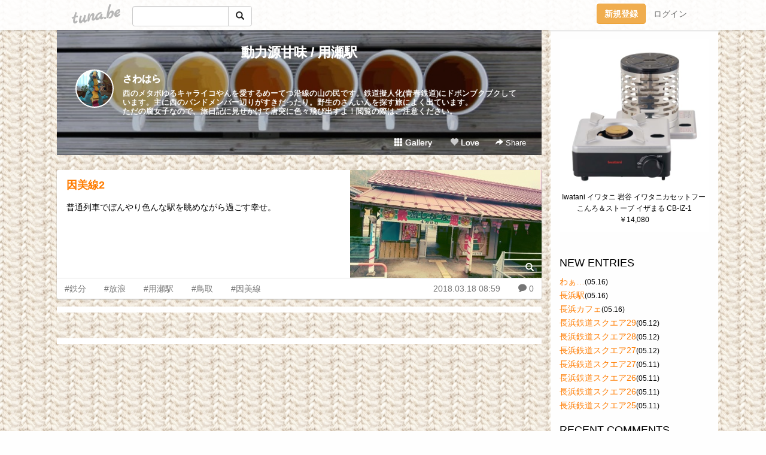

--- FILE ---
content_type: text/html;charset=Shift-JIS
request_url: https://ucahunter.tuna.be/?tag=%97p%90%A3%89w
body_size: 10739
content:
<!DOCTYPE html>
<html lang="ja">
<head>
<meta charset="Shift_JIS">
<meta http-equiv="Content-Type" content="text/html; charset=shift_jis">

<!-- #BeginLibraryItem "/Library/ga.lbi" -->
<!-- Google Tag Manager -->
<script>(function(w,d,s,l,i){w[l]=w[l]||[];w[l].push({'gtm.start':
new Date().getTime(),event:'gtm.js'});var f=d.getElementsByTagName(s)[0],
j=d.createElement(s),dl=l!='dataLayer'?'&l='+l:'';j.async=true;j.src=
'https://www.googletagmanager.com/gtm.js?id='+i+dl;f.parentNode.insertBefore(j,f);
})(window,document,'script','dataLayer','GTM-5QMBVM4');</script>
<!-- End Google Tag Manager -->
<!-- #EndLibraryItem -->

<title>動力源甘味 / 用瀬駅</title>
<meta name="description" content="西のメタボゆるキャライコやんを愛するめーてつ沿線の山の民です。鉄道擬人化(青春鉄道)にドボンブクブクしています。主に西のバンドメンバー辺りがすきだったり。野生のさんいんを探す旅によく出ています。ただの腐女子なので、旅日記に見せかけて唐突に色々飛び出すよ！閲覧の際はご注意ください。">
	<meta property="og:title" content="動力源甘味 / 用瀬駅">
	<meta property="og:site_name" content="つなビィ">
	
	<!-- TwitterCards -->
	<meta name="twitter:card" content="summary">
	<meta name="twitter:title" content="動力源甘味 / 用瀬駅">
	<meta name="twitter:description" content="西のメタボゆるキャライコやんを愛するめーてつ沿線の山の民です。鉄道擬人化(青春鉄道)にドボンブクブクしています。主に西のバンドメンバー辺りがすきだったり。野生のさんいんを探す旅によく出ています。ただの腐女子なので、旅日記に見せかけて唐突に色々飛び出すよ！閲覧の際はご注意ください。">
	<meta name="twitter:image" content="https://tuna.be/p/58/170858/profile.jpg?30900">
	<!-- /TwitterCards -->
<meta name="thumbnail" content="https://tuna.be/p/58/170858/profile.jpg?30900">
<meta property="og:image" content="https://tuna.be/p/58/170858/profile.jpg?30900">
<meta property="og:description" content="西のメタボゆるキャライコやんを愛するめーてつ沿線の山の民です。鉄道擬人化(青春鉄道)にドボンブクブクしています。主に西のバンドメンバー辺りがすきだったり。野生のさんいんを探す旅によく出ています。ただの腐女子なので、旅日記に見せかけて唐突に色々飛び出すよ！閲覧の際はご注意ください。">
<meta property="fb:app_id" content="233212076792375">
<link rel="alternate" type="application/rss+xml" title="RSS" href="https://ucahunter.tuna.be/rss/ucahunter.xml">

<!-- vender -->
<script type="text/javascript" src="js/jquery/jquery.2.2.4.min.js"></script>
<link rel="stylesheet" href="css/bootstrap/css/bootstrap.min.css">
<!-- / vender -->

<style type="text/css">
body {
		background-color: #fefefe;
			background-image: url(/p/58/170858/tpl-bg-39211.jpg?3122);
			background-size: auto auto;
			background-repeat: repeat;
		}
body {
 color: #000000;
}
#profile {
		background-image:url(/p/58/170858/profile-bg.jpg?53460);
	}
#side {
 background-color: #fefefe;
}
a, a:visited, a:active {
 color: #ff7c00;
}
a:hover {
 color: #ff7c00;
}
</style>

<!--<link href="//tuna.be/css/kickstart-icons.css" rel="stylesheet" type="text/css"> -->
<link href="tp/12.20160126.css?251104" rel="stylesheet" type="text/css">
<link href="css/icomoon/icomoon.css" rel="stylesheet" type="text/css">
<link href="css/tabShare.20150617.css" rel="stylesheet" type="text/css">
<style type="text/css">
#globalHeader2 {
	background-color: rgba(255, 255, 255, 0.9);
}
#globalHeader2 a.logo {
	color: #B6B6B6;
}
#globalHeader2 .btn-link {
	color: #727272;
}
</style>

<script src="//pagead2.googlesyndication.com/pagead/js/adsbygoogle.js"></script>
<script>
     (adsbygoogle = window.adsbygoogle || []).push({
          google_ad_client: "ca-pub-0815320066437312",
          enable_page_level_ads: true
     });
</script>

</head>
<body><!-- #BeginLibraryItem "/Library/globalHeader2.lbi" -->
<div id="globalHeader2">
	<div class="row">
		<div class="col-md-1"></div>
		<div class="col-md-10"> <a href="https://tuna.be/" class="logo mlr10 pull-left">tuna.be</a>
			<div id="appBadges" class="mlr10 pull-left hidden-xs" style="width:200px; margin-top:10px;">
							  <form action="/api/google_cse.php" method="get" id="cse-search-box" target="_blank">
				<div>
				  <div class="input-group">
					  <input type="text" name="q" class="form-control" placeholder="">
					  <span class="input-group-btn">
					  <button type="submit" name="sa" class="btn btn-default"><span class="glyphicon glyphicon-search"></span></button>
					  </span>
				  </div>
				</div>
			  </form>
			</div>
						<div class="pull-right loginBox hide"> <a href="javascript:void(0)" class="btn btn-pill photo small" data-login="1" data-me="myblogurl"><img data-me="profilePicture"></a><a href="javascript:void(0)" class="btn btn-link ellipsis" data-login="1" data-me="myblogurl"><span data-me="name"></span></a>
				<div class="mlr10" data-login="0"><a href="https://tuna.be/pc/reguser/" class="btn btn-warning"><strong class="tl">新規登録</strong></a><a href="https://tuna.be/pc/login.php" class="btn btn-link tl">ログイン</a></div>
				<div class="btn-group mlr10" data-login="1"> <a href="https://tuna.be/pc/admin.php?m=nd" class="btn btn-default btnFormPopup"><span class="glyphicon glyphicon-pencil"></span></a> <a href="https://tuna.be/loves/" class="btn btn-default"><span class="glyphicon glyphicon-heart btnLove"></span></a>
					<div class="btn-group"> <a href="javascript:;" class="btn btn-default dropdown-toggle" data-toggle="dropdown"><span class="glyphicon glyphicon-menu-hamburger"></span> <span class="caret"></span></a>
						<ul class="dropdown-menu pull-right">
							<li class="child"><a href="javascript:void(0)" data-me="myblogurl"><span class="glyphicon glyphicon-home"></span> <span class="tl">マイブログへ</span></a></li>
							<li class="child"><a href="https://tuna.be/pc/admin.php"><span class="glyphicon glyphicon-list"></span> <span class="tl">マイページ</span></a></li>
							<li class="child"><a href="https://tuna.be/pc/admin.php?m=md"><span class="glyphicon glyphicon-list-alt"></span> <span class="tl">記事の一覧</span></a></li>
							<li class="child"><a href="https://tuna.be/pc/admin.php?m=ee"><span class="glyphicon glyphicon-wrench"></span> <span class="tl">ブログ設定</span></a></li>
							<li class="child"><a href="https://tuna.be/pc/admin.php?m=account"><span class="glyphicon glyphicon-user"></span> <span class="tl">アカウント</span></a></li>
							<li><a href="https://tuna.be/pc/admin.php?m=logout" data-name="linkLogout"><span class="glyphicon glyphicon-off"></span> <span class="tl">ログアウト</span></a></li>
						</ul>
					</div>
				</div>
			</div>
		</div>
		<div class="col-md-1"></div>
	</div>
</div>
<!-- #EndLibraryItem --><div class="contentsWrapper">
	<div class="row">
		<div class="col-xs-9" id="contents">
			<header>
			<div id="profile">
				<div id="profileInner" class="break clearfix">
										<h1><a href="https://ucahunter.tuna.be/">動力源甘味 / 用瀬駅</a></h1>
										<div class="mlr15">
												<div class="pull-left mr15">
							<a href="https://ucahunter.tuna.be/" class="btn btn-pill photo large" style="background-image: url(/p/58/170858/profile.jpg?30900);"></a>
						</div>
												<div class="userName"><a href="https://ucahunter.tuna.be/">さわはら</a></div>
												<div class="comment" data-box="profileComment">
							<div class="ellipsis">西のメタボゆるキャライコやんを愛するめーてつ沿線の山の民です。鉄道擬人化(青春鉄道)にドボンブクブクしています。主に西のバンドメンバー辺りがすきだったり。野生のさんいんを探す旅によく出ています。ただの腐女子なので、旅日記に見せかけて唐突に色々飛び出すよ！閲覧の際はご注意ください。</div>
							<div class="text-right"><a href="#" data-btn="viewProfile">[Show all]</a></div>
							<div style="display:none;">西のメタボゆるキャライコやんを愛するめーてつ沿線の山の民です。鉄道擬人化(青春鉄道)にドボンブクブクしています。主に西のバンドメンバー辺りがすきだったり。野生のさんいんを探す旅によく出ています。<br />
ただの腐女子なので、旅日記に見せかけて唐突に色々飛び出すよ！閲覧の際はご注意ください。</div>
						</div>
											</div>
					<div class="headerMenu clearfix">
						<a href="gallery/" class="btn btn-link"><span class="glyphicon glyphicon-th"></span> Gallery</a>
						<a href="javascript:void(0)" class="btn btn-link btnLove off"><span class="glyphicon glyphicon-heart off"></span> Love</a>
						<div class="btn-group dropdown mlr10">
							<a href="javascript:;" data-toggle="dropdown" style="color:#fff;"><span class="glyphicon glyphicon-share-alt"></span> Share</a>
							<ul class="dropdown-menu pull-right icomoon">
								<li><a href="javascript:void(0)" id="shareTwitter" target="_blank"><span class="icon icon-twitter" style="color:#1da1f2;"></span> share on Twitter</a></li>
								<li><a href="javascript:void(0)" id="shareFacebook" target="_blank"><span class="icon icon-facebook" style="color:#3a5a9a;"></span> share on Facebook</a></li>
								<li><a href="javascript:void(0)" id="shareMail"><span class="glyphicon glyphicon-envelope"></span> share by E-mail</a></li>
															</ul>
						</div>
					</div>
				</div>
			</div>
			</header>
            			<div id="contentsInner">
								<div class="ads landscape"><style>
#amazonranklet {
	display: flex;
	font-size: 12px;
	justify-content: center;
	align-items: center;
	background-color: white;
	padding-top: 10px;
}
#amazonranklet .amazonranklet-item {
	width: 32%;
	display: flex;
	flex-direction: column;
	justify-content: center;
}
#amazonranklet img {
	max-width: 90px;
	max-height: 80px;
}
a[href="https://i-section.net/ranklet/"] {
	display: none;
}
</style>
<script src="https://i-section.net/ranklet/outjs.php?BrowseNode=57239051&charset=UTF-8&listnum=6&title=false&image=true&imagesize=small&creator=false&price=true&AssociateTag="></script>
</div>
												<div style="display: none;" data-template="blogEntry">
					<article class="blog">
						<div class="clearfix">
							<div class="photo pull-right text-right" data-tpl-def="thumb">
								<a data-tpl-href="link" data-tpl-def="photo"><img data-tpl-src="photo" data-tpl-alt="title"></a>
								<p class="btnLoupe" data-tpl-def="photo_org"><a data-tpl-href="photo_org" data-fancybox class="btn btn-link"><span class="glyphicon glyphicon-search"></span></a></p>
								<video width="320" controls data-tpl-def="movie"><source data-tpl-src="movie"></video>
							</div>
							<h4 class="title" data-tpl-def="title"><a data-tpl-href="link" data-tpl="title"></a></h4>
							<div class="blog-message" data-tpl="message"></div>
						</div>
						<div class="blog-footer clearfix">
							<span class="pull-left" data-tpl="tagLinks"></span>
							<div class="pull-right">
								<a class="btn btn-link" data-tpl-href="link" data-tpl="created_en"></a>
								<span data-tpl-custom="is_comment">
									<a class="btn btn-link" data-tpl-href="link"><span class="icon icon-bubble"></span> <span data-tpl-int="comment_count"></span></a></span></div>
						</div>
					</article>
				</div>
				<div style="display: none;" data-template="pagenation">
					<div class="text-center mt20">
						<a data-tpl-def="prev_page_url" data-tpl-href="prev_page_url" class="btn btn-default mlr10">&laquo; 前のページ</a>
						<a data-tpl-def="next_page_url" data-tpl-href="next_page_url" class="btn btn-default mlr10">次のページ &raquo;</a>
					</div>
				</div>
																								<div class="ads landscape"><style>
#amazonranklet {
	display: flex;
	font-size: 12px;
	justify-content: center;
	align-items: center;
	background-color: white;
	padding-top: 10px;
}
#amazonranklet .amazonranklet-item {
	width: 32%;
	display: flex;
	flex-direction: column;
	justify-content: center;
}
#amazonranklet img {
	max-width: 90px;
	max-height: 80px;
}
a[href="https://i-section.net/ranklet/"] {
	display: none;
}
</style>
<script src="https://i-section.net/ranklet/outjs.php?BrowseNode=57239051&charset=UTF-8&listnum=6&title=false&image=true&imagesize=small&creator=false&price=true&AssociateTag="></script>
</div>
			</div>
		</div>
		<div class="col-xs-3" id="side">
			<div class="mt15"><style>
#side #amazonranklet .amazonranklet-item {
	width: auto;
	display: flex;
	flex-direction: column;
	font-size: 12px;
	justify-content: center;
}
#side #amazonranklet img {
	max-width: 100%;
	max-height: initial;
}
a[href="https://i-section.net/ranklet/"] {
	display: none;
}
</style>
<script src="https://i-section.net/ranklet/outjs.php?BrowseNode=13938481&charset=UTF-8&listnum=1&title=true&image=true&imagesize=medium&creator=false&price=true&AssociateTag="></script></div>
			<section class="mt20">
				<h2 class="h4">NEW ENTRIES</h2>
								<a href="https://ucahunter.tuna.be/22020522.html">わぁ…</a><small>(05.16)</small><br>
								<a href="https://ucahunter.tuna.be/22020519.html">長浜駅</a><small>(05.16)</small><br>
								<a href="https://ucahunter.tuna.be/22020510.html">長浜カフェ</a><small>(05.16)</small><br>
								<a href="https://ucahunter.tuna.be/22018086.html">長浜鉄道スクエア29</a><small>(05.12)</small><br>
								<a href="https://ucahunter.tuna.be/22018072.html">長浜鉄道スクエア28</a><small>(05.12)</small><br>
								<a href="https://ucahunter.tuna.be/22018071.html">長浜鉄道スクエア27</a><small>(05.12)</small><br>
								<a href="https://ucahunter.tuna.be/22017683.html">長浜鉄道スクエア27</a><small>(05.11)</small><br>
								<a href="https://ucahunter.tuna.be/22017680.html">長浜鉄道スクエア26</a><small>(05.11)</small><br>
								<a href="https://ucahunter.tuna.be/22017678.html">長浜鉄道スクエア26</a><small>(05.11)</small><br>
								<a href="https://ucahunter.tuna.be/22017677.html">長浜鉄道スクエア25</a><small>(05.11)</small><br>
							</section>
						<section class="mt20">
				<h2 class="h4">RECENT COMMENTS</h2>
				<div style="display: none;" data-template="recentComments">
					<div>
						<a data-tpl="title" data-tpl-href="page_url"></a>
						<div class="mlr5 small" data-tpl="comments"></div>
					</div>
				</div>
			</section>
									<section class="mt20">
				<h2 class="h4">TAGS</h2>
				<a href="./?tag=" class="tag"><span class=""></span></a> <a href="./?tag=ArtistVillage" class="tag"><span class="">ArtistVillage</span></a> <a href="./?tag=SABAR" class="tag"><span class="">SABAR</span></a> <a href="./?tag=SL" class="tag"><span class="">SL</span></a> <a href="./?tag=Suica%83y%83%93%83M%83%93" class="tag"><span class="">Suicaペンギン</span></a> <a href="./?tag=manaca" class="tag"><span class="">manaca</span></a> <a href="./?tag=mowsow" class="tag"><span class="">mowsow</span></a> <a href="./?tag=suica%83y%83%93%83M%83%93" class="tag"><span class="">suicaペンギン</span></a> <a href="./?tag=toica" class="tag"><span class="">toica</span></a> <a href="./?tag=toica%82%CC%82%D0%82%E6%82%B1" class="tag"><span class="">toicaのひよこ</span></a> <a href="./?tag=%82%A0%82%A8%82%C4%82%C2" class="tag"><span class="">あおてつ</span></a> <a href="./?tag=%82%A2%82%AB%82%E0%82%CC" class="tag"><span class="">いきもの</span></a> <a href="./?tag=%82%A2%82%CA" class="tag"><span class="">いぬ</span></a> <a href="./?tag=%82%A4%82%B3%82%AC" class="tag"><span class="">うさぎ</span></a> <a href="./?tag=%82%A4%82%C8%82%AA%82%C1%82%CF" class="tag"><span class="">うながっぱ</span></a> <a href="./?tag=%82%A4%82%DD" class="tag"><span class="">うみ</span></a> <a href="./?tag=%82%A8%82%C4%82%C9%82%B7" class="tag"><span class="">おてにす</span></a> <a href="./?tag=%82%A8%82%E2%82%AB" class="tag"><span class="">おやき</span></a> <a href="./?tag=%82%A8%8EG%8E%CF" class="tag"><span class="">お雑煮</span></a> <a href="./?tag=%82%A8%95%D9%93%96" class="tag"><span class="">お弁当</span></a> <a href="./?tag=%82%A9%82%AB%95X" class="tag"><span class="">かき氷</span></a> <a href="./?tag=%82%A9%82%C9%83J%83j" class="tag"><span class="">かにカニ</span></a> <a href="./?tag=%82%AD%82%DC%82%C8%82%AD" class="tag"><span class="">くまなく</span></a> <a href="./?tag=%82%B2%93%96%92n%83%7D%83%93%83z%81%5B%83%8B" class="tag"><span class="">ご当地マンホール</span></a> <a href="./?tag=%82%B5%82%A9%82%DC%82%EB" class="tag"><span class="">しかまろ</span></a> <a href="./?tag=%82%B5%82%DC%82%CB%82%C1%82%B1" class="tag"><span class="">しまねっこ</span></a> <a href="./?tag=%82%BB%82%E7" class="tag"><span class="">そら</span></a> <a href="./?tag=%82%BD%82%D7%82%E0%82%CC" class="tag"><span class="">たべもの</span></a> <a href="./?tag=%82%CB%82%B1" class="tag"><span class="">ねこ</span></a> <a href="./?tag=%82%CC%82%DD%82%E0%82%CC" class="tag"><span class="">のみもの</span></a> <a href="./?tag=%82%D2%82%E6%82%E8%82%F1" class="tag"><span class="">ぴよりん</span></a> <a href="./?tag=%82%D3%82%E8%81%5B%82%B5%82%A9%89j%82%AA%82%C8%82%A2" class="tag"><span class="">ふりーしか泳がない</span></a> <a href="./?tag=%82%E4%82%E9%83L%83%83%83%89" class="tag"><span class="">ゆるキャラ</span></a> <a href="./?tag=%83A%81%5B%83g%8D%EC%95i" class="tag"><span class="">アート作品</span></a> <a href="./?tag=%83A%83C%83X" class="tag"><span class="">アイス</span></a> <a href="./?tag=%83C%83R%82%E2%82%F1" class="tag"><span class="">イコやん</span></a> <a href="./?tag=%83C%83%8B%83%7E%83l%81%5B%83V%83%87%83%93" class="tag"><span class="">イルミネーション</span></a> <a href="./?tag=%83J%83G%83%8B" class="tag"><span class="">カエル</span></a> <a href="./?tag=%83J%83G%83%8B%82%AD%82%F1" class="tag"><span class="">カエルくん</span></a> <a href="./?tag=%83J%83t%83F" class="tag"><span class="">カフェ</span></a> <a href="./?tag=%83J%83t%83F%83h%83N%83%8A%83G" class="tag"><span class="">カフェドクリエ</span></a> <a href="./?tag=%83J%83%8C%81%5B" class="tag"><span class="">カレー</span></a> <a href="./?tag=%83L%83e%83B" class="tag"><span class="">キティ</span></a> <a href="./?tag=%83N%83b%83L%81%5B" class="tag"><span class="">クッキー</span></a> <a href="./?tag=%83N%83%89%83t%83g%83r%81%5B%83%8B" class="tag"><span class="">クラフトビール</span></a> <a href="./?tag=%83N%83%8A%83X%83%7D%83X%83c%83%8A%81%5B" class="tag"><span class="">クリスマスツリー</span></a> <a href="./?tag=%83N%83%8C%81%5B%83v" class="tag"><span class="">クレープ</span></a> <a href="./?tag=%83P%81%5B%83L" class="tag"><span class="">ケーキ</span></a> <a href="./?tag=%83R%81%5B%83q%81%5B%83X%83%5E%83%93%83h" class="tag"><span class="">コーヒースタンド</span></a> <a href="./?tag=%83R%83X%83%81" class="tag"><span class="">コスメ</span></a> <a href="./?tag=%83R%83%93%83r%83j%83X%83C%81%5B%83c" class="tag"><span class="">コンビニスイーツ</span></a> <a href="./?tag=%83T%81%5B%83N%83%8BK%83T%83%93%83N%83X" class="tag"><span class="">サークルKサンクス</span></a> <a href="./?tag=%83T%81%5B%83r%83X%83G%83%8A%83A" class="tag"><span class="">サービスエリア</span></a> <a href="./?tag=%83W%83F%83%89%81%5B%83g" class="tag"><span class="">ジェラート</span></a> <a href="./?tag=%83W%83I%83p%81%5B%83N%82%C6%8AC%82%CC%95%B6%89%BB%8A%D9" class="tag"><span class="">ジオパークと海の文化館</span></a> <a href="./?tag=%83W%83%93%83W%83%83%81%5B%83G%81%5B%83%8B" class="tag"><span class="">ジンジャーエール</span></a> <a href="./?tag=%83X%83i%83l%83Y%83%7E" class="tag"><span class="">スナネズミ</span></a> <a href="./?tag=%83%5C%83t%83g%83N%83%8A%81%5B%83%80" class="tag"><span class="">ソフトクリーム</span></a> <a href="./?tag=%83%60%81%5B%83Y" class="tag"><span class="">チーズ</span></a> <a href="./?tag=%83%60%83%83%83C" class="tag"><span class="">チャイ</span></a> <a href="./?tag=%83%60%83%87%83R" class="tag"><span class="">チョコ</span></a> <a href="./?tag=%83%60%83%87%83R%83%7E%83%93%93%7D" class="tag"><span class="">チョコミン党</span></a> <a href="./?tag=%83c%83o%83%81" class="tag"><span class="">ツバメ</span></a> <a href="./?tag=%83g%83%8A%83s%81%5B" class="tag"><span class="">トリピー</span></a> <a href="./?tag=%83g%83%8D%83b%83R%8D%B5%89%E3%89w" class="tag"><span class="">トロッコ嵯峨駅</span></a> <a href="./?tag=%83g%83%8D%83b%83R%95%DB%92%C3%8B%AC%89w" class="tag"><span class="">トロッコ保津峡駅</span></a> <a href="./?tag=%83g%83%8D%83b%83R%97%92%8ER%89w" class="tag"><span class="">トロッコ嵐山駅</span></a> <a href="./?tag=%83h%81%5B%83i%83c" class="tag"><span class="">ドーナツ</span></a> <a href="./?tag=%83h%83g%81%5B%83%8B%83R%81%5B%83q%81%5B" class="tag"><span class="">ドトールコーヒー</span></a> <a href="./?tag=%83h%83o%83g" class="tag"><span class="">ドバト</span></a> <a href="./?tag=%83n%83g" class="tag"><span class="">ハト</span></a> <a href="./?tag=%83n%83%80%83X%83%5E%81%5B" class="tag"><span class="">ハムスター</span></a> <a href="./?tag=%83p%83X%83%5E" class="tag"><span class="">パスタ</span></a> <a href="./?tag=%83p%83t%83F" class="tag"><span class="">パフェ</span></a> <a href="./?tag=%83p%83%93" class="tag"><span class="">パン</span></a> <a href="./?tag=%83p%83%93%83P%81%5B%83L" class="tag"><span class="">パンケーキ</span></a> <a href="./?tag=%83q%81%5B%83%8D%81%5B" class="tag"><span class="">ヒーロー</span></a> <a href="./?tag=%83s%83A%83X" class="tag"><span class="">ピアス</span></a> <a href="./?tag=%83s%83U" class="tag"><span class="">ピザ</span></a> <a href="./?tag=%83t%83%40%83%7E%83%8A%81%5B%83%7D%81%5B%83g" class="tag"><span class="">ファミリーマート</span></a> <a href="./?tag=%83t%83%8C%83%93%83%60%83g%81%5B%83X%83g" class="tag"><span class="">フレンチトースト</span></a> <a href="./?tag=%83v%83%8A%83%93" class="tag"><span class="">プリン</span></a> <a href="./?tag=%83y%83%93%83M%83%93" class="tag"><span class="">ペンギン</span></a> <a href="./?tag=%83%7D%83J%83%8D%83%93" class="tag"><span class="">マカロン</span></a> <a href="./?tag=%83%7E%83j%83X%83g%83b%83v" class="tag"><span class="">ミニストップ</span></a> <a href="./?tag=%83%82%81%5B%83j%83%93%83O" class="tag"><span class="">モーニング</span></a> <a href="./?tag=%83%82%83l%82%CC%92r" class="tag"><span class="">モネの池</span></a> <a href="./?tag=%83%88%81%5B%83O%83%8B%83g" class="tag"><span class="">ヨーグルト</span></a> <a href="./?tag=%83%89%81%5B%83%81%83%93" class="tag"><span class="">ラーメン</span></a> <a href="./?tag=%83%89%83%93%83%60" class="tag"><span class="">ランチ</span></a> <a href="./?tag=%83%8A%83j%83A%93S%93%B9%8A%D9" class="tag"><span class="">リニア鉄道館</span></a> <a href="./?tag=%83%8C%83g%83%8D" class="tag"><span class="">レトロ</span></a> <a href="./?tag=%83%8C%83g%83%8D%8C%9A%92z" class="tag"><span class="">レトロ建築</span></a> <a href="./?tag=%83%8D%83%7D%83%93%83X%83J%81%5B" class="tag"><span class="">ロマンスカー</span></a> <a href="./?tag=%88%A2%92q" class="tag"><span class="">阿智</span></a> <a href="./?tag=%88%A4%92m" class="tag"><span class="">愛知</span></a> <a href="./?tag=%88%A4%95Q" class="tag"><span class="">愛媛</span></a> <a href="./?tag=%88%C0%8F%E9" class="tag"><span class="">安城</span></a> <a href="./?tag=%88%C0%97%88" class="tag"><span class="">安来</span></a> <a href="./?tag=%88%C6%94n%89w" class="tag"><span class="">鞍馬駅</span></a> <a href="./?tag=%88%C9%90%A8" class="tag"><span class="">伊勢</span></a> <a href="./?tag=%88%EA%8B%7B" class="tag"><span class="">一宮</span></a> <a href="./?tag=%88%F6%94%FC%90%FC" class="tag"><span class="">因美線</span></a> <a href="./?tag=%89H%93%87" class="tag"><span class="">羽島</span></a> <a href="./?tag=%89Y%88%C0" class="tag"><span class="">浦安</span></a> <a href="./?tag=%89_%90%E5" class="tag"><span class="">雲仙</span></a> <a href="./?tag=%89b%8ER%93d%8E%D4" class="tag"><span class="">叡山電車</span></a> <a href="./?tag=%89h%89w" class="tag"><span class="">栄駅</span></a> <a href="./?tag=%89w%8E%C9" class="tag"><span class="">駅舎</span></a> <a href="./?tag=%89w%95%D9" class="tag"><span class="">駅弁</span></a> <a href="./?tag=%89%A1%95l" class="tag"><span class="">横浜</span></a> <a href="./?tag=%89%AA%8ER" class="tag"><span class="">岡山</span></a> <a href="./?tag=%89%AA%8ER%89w" class="tag"><span class="">岡山駅</span></a> <a href="./?tag=%89%AA%8ER%93d%8BC%8BO%93%B9" class="tag"><span class="">岡山電気軌道</span></a> <a href="./?tag=%89%B7%90%F2" class="tag"><span class="">温泉</span></a> <a href="./?tag=%89%BA%98C" class="tag"><span class="">下呂</span></a> <a href="./?tag=%89%C1%89%EA" class="tag"><span class="">加賀</span></a> <a href="./?tag=%89%C2%8E%99" class="tag"><span class="">可児</span></a> <a href="./?tag=%89%C2%8E%99%89w" class="tag"><span class="">可児駅</span></a> <a href="./?tag=%89%C8%8Aw%8A%D9" class="tag"><span class="">科学館</span></a> <a href="./?tag=%8AC%91N" class="tag"><span class="">海鮮</span></a> <a href="./?tag=%8AX%95%C0%82%DD" class="tag"><span class="">街並み</span></a> <a href="./?tag=%8Ae%96%B1%8C%B4" class="tag"><span class="">各務原</span></a> <a href="./?tag=%8A%97%8CS" class="tag"><span class="">蒲郡</span></a> <a href="./?tag=%8A%D6" class="tag"><span class="">関</span></a> <a href="./?tag=%8A%D6%83%96%8C%B4" class="tag"><span class="">関ヶ原</span></a> <a href="./?tag=%8A%E9%89%E6%93W" class="tag"><span class="">企画展</span></a> <a href="./?tag=%8A%F2%93%EC" class="tag"><span class="">岐南</span></a> <a href="./?tag=%8A%F2%95%8C" class="tag"><span class="">岐阜</span></a> <a href="./?tag=%8A%F2%95%8C%89H%93%87%89w" class="tag"><span class="">岐阜羽島駅</span></a> <a href="./?tag=%8A%F2%95%8C%89w" class="tag"><span class="">岐阜駅</span></a> <a href="./?tag=%8Bv%97%AF%95%C4" class="tag"><span class="">久留米</span></a> <a href="./?tag=%8Bv%97%AF%95%C4%89w" class="tag"><span class="">久留米駅</span></a> <a href="./?tag=%8B%8C%96%9C%90%A2%8B%B4%89w" class="tag"><span class="">旧万世橋駅</span></a> <a href="./?tag=%8B%8D%93%FB" class="tag"><span class="">牛乳</span></a> <a href="./?tag=%8B%9E%8D%E3" class="tag"><span class="">京阪</span></a> <a href="./?tag=%8B%9E%93s" class="tag"><span class="">京都</span></a> <a href="./?tag=%8B%9E%93s%89w" class="tag"><span class="">京都駅</span></a> <a href="./?tag=%8B%AB%8D%60" class="tag"><span class="">境港</span></a> <a href="./?tag=%8B%DF%8D%5D%93S%93%B9" class="tag"><span class="">近江鉄道</span></a> <a href="./?tag=%8B%DF%93S" class="tag"><span class="">近鉄</span></a> <a href="./?tag=%8B%DF%93S%96%BC%8C%C3%89%AE%89w" class="tag"><span class="">近鉄名古屋駅</span></a> <a href="./?tag=%8B%E0%8B%9B" class="tag"><span class="">金魚</span></a> <a href="./?tag=%8B%E0%8C%F5%89w" class="tag"><span class="">金光駅</span></a> <a href="./?tag=%8B%E0%8ER%89w" class="tag"><span class="">金山駅</span></a> <a href="./?tag=%8B%E0%91%F2" class="tag"><span class="">金沢</span></a> <a href="./?tag=%8B%E0%91%F2%89w" class="tag"><span class="">金沢駅</span></a> <a href="./?tag=%8B%E3%8FB%90V%8A%B2%90%FC" class="tag"><span class="">九州新幹線</span></a> <a href="./?tag=%8B%E3%92J%89w" class="tag"><span class="">九谷駅</span></a> <a href="./?tag=%8B%EE%83%96%8D%AA" class="tag"><span class="">駒ヶ根</span></a> <a href="./?tag=%8CK%96%BC" class="tag"><span class="">桑名</span></a> <a href="./?tag=%8CK%96%BC%89w" class="tag"><span class="">桑名駅</span></a> <a href="./?tag=%8CS%8F%E3" class="tag"><span class="">郡上</span></a> <a href="./?tag=%8Cb%93%DF" class="tag"><span class="">恵那</span></a> <a href="./?tag=%8Cy%88%E4%91%F2" class="tag"><span class="">軽井沢</span></a> <a href="./?tag=%8C%A2%8ER" class="tag"><span class="">犬山</span></a> <a href="./?tag=%8C%A2%8ER%97V%89%80%89w" class="tag"><span class="">犬山遊園駅</span></a> <a href="./?tag=%8DL%8C%A9%90%FC" class="tag"><span class="">広見線</span></a> <a href="./?tag=%8DL%93%87" class="tag"><span class="">広島</span></a> <a href="./?tag=%8DL%93%87%89w" class="tag"><span class="">広島駅</span></a> <a href="./?tag=%8D%5D%8C%B4%89w" class="tag"><span class="">江原駅</span></a> <a href="./?tag=%8Dg%92%83" class="tag"><span class="">紅茶</span></a> <a href="./?tag=%8Dg%97t" class="tag"><span class="">紅葉</span></a> <a href="./?tag=%8D%81%8FZ%89w" class="tag"><span class="">香住駅</span></a> <a href="./?tag=%8D%81%94%FC" class="tag"><span class="">香美</span></a> <a href="./?tag=%8D%82%8ER" class="tag"><span class="">高山</span></a> <a href="./?tag=%8D%82%8ER%96%7B%90%FC" class="tag"><span class="">高山本線</span></a> <a href="./?tag=%8D%A1%8E%A1" class="tag"><span class="">今治</span></a> <a href="./?tag=%8D%A1%8E%A1%89w" class="tag"><span class="">今治駅</span></a> <a href="./?tag=%8D%B2%89%EA" class="tag"><span class="">佐賀</span></a> <a href="./?tag=%8D%B2%97p" class="tag"><span class="">佐用</span></a> <a href="./?tag=%8D%B2%97p%89w" class="tag"><span class="">佐用駅</span></a> <a href="./?tag=%8D%B5%89%E3%96%EC%8A%CF%8C%F5%93S%93%B9" class="tag"><span class="">嵯峨野観光鉄道</span></a> <a href="./?tag=%8D%B5%89%E3%97%92%8ER%89w" class="tag"><span class="">嵯峨嵐山駅</span></a> <a href="./?tag=%8D%E2%8Fj" class="tag"><span class="">坂祝</span></a> <a href="./?tag=%8D%E3%8B%7D" class="tag"><span class="">阪急</span></a> <a href="./?tag=%8D%E3%8B%7D%94%7E%93c%89w" class="tag"><span class="">阪急梅田駅</span></a> <a href="./?tag=%8D%F7" class="tag"><span class="">桜</span></a> <a href="./?tag=%8EG%89%DD" class="tag"><span class="">雑貨</span></a> <a href="./?tag=%8EO%8A%F2%93S%93%B9" class="tag"><span class="">三岐鉄道</span></a> <a href="./?tag=%8EO%8D%5D%90%FC" class="tag"><span class="">三江線</span></a> <a href="./?tag=%8EO%8Fd" class="tag"><span class="">三重</span></a> <a href="./?tag=%8EO%93c%89w" class="tag"><span class="">三田駅</span></a> <a href="./?tag=%8ER%89A%89%88%90%FC" class="tag"><span class="">山陰沿線</span></a> <a href="./?tag=%8ER%89A%96%7B%90%FC" class="tag"><span class="">山陰本線</span></a> <a href="./?tag=%8ER%8C%FB" class="tag"><span class="">山口</span></a> <a href="./?tag=%8ER%97z%89%88%90%FC" class="tag"><span class="">山陽沿線</span></a> <a href="./?tag=%8ER%97z%90V%8A%B2%90%FC" class="tag"><span class="">山陽新幹線</span></a> <a href="./?tag=%8ER%97z%96%7B%90%FC" class="tag"><span class="">山陽本線</span></a> <a href="./?tag=%8Ex%97%AF%94%E4%88%9F%E0%DB%E0%E8" class="tag"><span class="">支留比亜珈琲</span></a> <a href="./?tag=%8E%A0%89%EA" class="tag"><span class="">滋賀</span></a> <a href="./?tag=%8E%AD" class="tag"><span class="">鹿</span></a> <a href="./?tag=%8E%AD%8E%99%93%87%96%7B%90%FC" class="tag"><span class="">鹿児島本線</span></a> <a href="./?tag=%8E%B5%8F%40" class="tag"><span class="">七宗</span></a> <a href="./?tag=%8E%B5%94%F6" class="tag"><span class="">七尾</span></a> <a href="./?tag=%8E%B5%94%F6%90%FC" class="tag"><span class="">七尾線</span></a> <a href="./?tag=%8E%C2%8ER%8C%FB%89w" class="tag"><span class="">篠山口駅</span></a> <a href="./?tag=%8Fh" class="tag"><span class="">宿</span></a> <a href="./?tag=%8Fo%89_" class="tag"><span class="">出雲</span></a> <a href="./?tag=%8Fo%92%AC%96%F6%89w" class="tag"><span class="">出町柳駅</span></a> <a href="./?tag=%8Ft%93%FA%88%E4" class="tag"><span class="">春日井</span></a> <a href="./?tag=%8F%AC%93c%8B%7D" class="tag"><span class="">小田急</span></a> <a href="./?tag=%8F%AC%93c%8C%B4" class="tag"><span class="">小田原</span></a> <a href="./?tag=%8F%AC%96q" class="tag"><span class="">小牧</span></a> <a href="./?tag=%8F%BC%89%AE%92%AC%89w" class="tag"><span class="">松屋町駅</span></a> <a href="./?tag=%8F%BC%8D%5D" class="tag"><span class="">松江</span></a> <a href="./?tag=%8F%E9%8D%E8%89%B7%90%F2%89w" class="tag"><span class="">城崎温泉駅</span></a> <a href="./?tag=%8F%E9%92%5B" class="tag"><span class="">城端</span></a> <a href="./?tag=%8F%ED%8A%8A" class="tag"><span class="">常滑</span></a> <a href="./?tag=%90A%95%A8" class="tag"><span class="">植物</span></a> <a href="./?tag=%90V%89%B7%90%F2" class="tag"><span class="">新温泉</span></a> <a href="./?tag=%90V%8A%83" class="tag"><span class="">新潟</span></a> <a href="./?tag=%90V%8Fh%89w" class="tag"><span class="">新宿駅</span></a> <a href="./?tag=%90V%90_%8C%CB%89w" class="tag"><span class="">新神戸駅</span></a> <a href="./?tag=%90V%91%E5%8D%E3%89w" class="tag"><span class="">新大阪駅</span></a> <a href="./?tag=%90V%92%B9%90%B2%89w" class="tag"><span class="">新鳥栖駅</span></a> <a href="./?tag=%90V%94%F6%93%B9%89w" class="tag"><span class="">新尾道駅</span></a> <a href="./?tag=%90%5E%92%EB" class="tag"><span class="">真庭</span></a> <a href="./?tag=%90_%8C%CB" class="tag"><span class="">神戸</span></a> <a href="./?tag=%90_%93c%89w" class="tag"><span class="">神田駅</span></a> <a href="./?tag=%90_%93%DE%90%EC" class="tag"><span class="">神奈川</span></a> <a href="./?tag=%90l%8C%60%97V%82%D1" class="tag"><span class="">人形遊び</span></a> <a href="./?tag=%90%85%91%B0%8A%D9" class="tag"><span class="">水族館</span></a> <a href="./?tag=%90%9E%96%EC" class="tag"><span class="">裾野</span></a> <a href="./?tag=%90%BC%8B%7B" class="tag"><span class="">西宮</span></a> <a href="./?tag=%90%C3%89%AA" class="tag"><span class="">静岡</span></a> <a href="./?tag=%90%C3%89%AA%89w" class="tag"><span class="">静岡駅</span></a> <a href="./?tag=%90%CE%90%EC" class="tag"><span class="">石川</span></a> <a href="./?tag=%90%DB%92%C3" class="tag"><span class="">摂津</span></a> <a href="./?tag=%90%E7%97t" class="tag"><span class="">千葉</span></a> <a href="./?tag=%90%EC" class="tag"><span class="">川</span></a> <a href="./?tag=%90%EC%95%D3" class="tag"><span class="">川辺</span></a> <a href="./?tag=%90%F3%8C%FB" class="tag"><span class="">浅口</span></a> <a href="./?tag=%91q%95%7E" class="tag"><span class="">倉敷</span></a> <a href="./?tag=%91q%95%7E%89w" class="tag"><span class="">倉敷駅</span></a> <a href="./?tag=%91%BD%89%EA" class="tag"><span class="">多賀</span></a> <a href="./?tag=%91%BD%8E%A1%8C%A9" class="tag"><span class="">多治見</span></a> <a href="./?tag=%91%BD%8E%A1%8C%A9%89w" class="tag"><span class="">多治見駅</span></a> <a href="./?tag=%91%BE%91%BD%90%FC" class="tag"><span class="">太多線</span></a> <a href="./?tag=%91%E5%8A_" class="tag"><span class="">大垣</span></a> <a href="./?tag=%91%E5%8A_%89w" class="tag"><span class="">大垣駅</span></a> <a href="./?tag=%91%E5%8A%E2%89w" class="tag"><span class="">大岩駅</span></a> <a href="./?tag=%91%E5%8D%E3" class="tag"><span class="">大阪</span></a> <a href="./?tag=%91%E5%8D%E3%88%A2%95%94%96%EC%8B%B4%89w" class="tag"><span class="">大阪阿部野橋駅</span></a> <a href="./?tag=%91%E5%8D%E3%89w" class="tag"><span class="">大阪駅</span></a> <a href="./?tag=%91%E5%8D%E3%8A%C2%8F%F3%90%FC" class="tag"><span class="">大阪環状線</span></a> <a href="./?tag=%91%E5%8ER" class="tag"><span class="">大山</span></a> <a href="./?tag=%91%E5%91%5D%8D%AA%89w" class="tag"><span class="">大曽根駅</span></a> <a href="./?tag=%91%E5%95%7B" class="tag"><span class="">大府</span></a> <a href="./?tag=%91%E5%95%BD%91%E4%89w" class="tag"><span class="">大平台駅</span></a> <a href="./?tag=%92M%8C%A9%93S%93%B9" class="tag"><span class="">樽見鉄道</span></a> <a href="./?tag=%92O%94g%8C%FB%89w" class="tag"><span class="">丹波口駅</span></a> <a href="./?tag=%92q%93%AA" class="tag"><span class="">智頭</span></a> <a href="./?tag=%92q%93%AA%8B%7D" class="tag"><span class="">智頭急</span></a> <a href="./?tag=%92%7C%96%EC%89w" class="tag"><span class="">竹野駅</span></a> <a href="./?tag=%92%86%89%9B%96%7B%90%FC" class="tag"><span class="">中央本線</span></a> <a href="./?tag=%92%86%92%C3%90%EC" class="tag"><span class="">中津川</span></a> <a href="./?tag=%92%A9%97%88" class="tag"><span class="">朝来</span></a> <a href="./?tag=%92%B7%89%AA" class="tag"><span class="">長岡</span></a> <a href="./?tag=%92%B7%8D%E8" class="tag"><span class="">長崎</span></a> <a href="./?tag=%92%B7%8D%E8%89w" class="tag"><span class="">長崎駅</span></a> <a href="./?tag=%92%B7%8D%E8%93d%8BC%8BO%93%B9" class="tag"><span class="">長崎電気軌道</span></a> <a href="./?tag=%92%B7%95l" class="tag"><span class="">長浜</span></a> <a href="./?tag=%92%B7%95l%89w" class="tag"><span class="">長浜駅</span></a> <a href="./?tag=%92%B7%95l%93S%93%B9%83X%83N%83G%83A" class="tag"><span class="">長浜鉄道スクエア</span></a> <a href="./?tag=%92%B7%96%E5" class="tag"><span class="">長門</span></a> <a href="./?tag=%92%B7%96%EC" class="tag"><span class="">長野</span></a> <a href="./?tag=%92%B7%97%C7%90%EC%93S%93%B9" class="tag"><span class="">長良川鉄道</span></a> <a href="./?tag=%92%B9%89H" class="tag"><span class="">鳥羽</span></a> <a href="./?tag=%92%B9%89H%89w" class="tag"><span class="">鳥羽駅</span></a> <a href="./?tag=%92%B9%8E%E6" class="tag"><span class="">鳥取</span></a> <a href="./?tag=%92%B9%8E%E6%89w" class="tag"><span class="">鳥取駅</span></a> <a href="./?tag=%92%B9%90%B2" class="tag"><span class="">鳥栖</span></a> <a href="./?tag=%92%B9%90%B2%89w" class="tag"><span class="">鳥栖駅</span></a> <a href="./?tag=%92%C3%8ER" class="tag"><span class="">津山</span></a> <a href="./?tag=%92%E8%8C%F5%8E%9B%89w" class="tag"><span class="">定光寺駅</span></a> <a href="./?tag=%93S%93%B9%88%E2%8EY" class="tag"><span class="">鉄道遺産</span></a> <a href="./?tag=%93S%93%B9%94%8E%95%A8%8A%D9" class="tag"><span class="">鉄道博物館</span></a> <a href="./?tag=%93S%95%AA" class="tag"><span class="">鉄分</span></a> <a href="./?tag=%93y%8A%F2" class="tag"><span class="">土岐</span></a> <a href="./?tag=%93%87%8D%AA" class="tag"><span class="">島根</span></a> <a href="./?tag=%93%8C%8AC%93%B9%90V%8A%B2%90%FC" class="tag"><span class="">東海道新幹線</span></a> <a href="./?tag=%93%8C%8AC%93%B9%96%7B%90%FC" class="tag"><span class="">東海道本線</span></a> <a href="./?tag=%93%8C%8B%9E" class="tag"><span class="">東京</span></a> <a href="./?tag=%93%8C%8B%9E%89w" class="tag"><span class="">東京駅</span></a> <a href="./?tag=%93%8C%92%C3%8ER%89w" class="tag"><span class="">東津山駅</span></a> <a href="./?tag=%93%8C%95%9F%8E%9B%89w" class="tag"><span class="">東福寺駅</span></a> <a href="./?tag=%93%AE%95%A8%89%80" class="tag"><span class="">動物園</span></a> <a href="./?tag=%93%BF%93%87" class="tag"><span class="">徳島</span></a> <a href="./?tag=%93%C1%8B%7D" class="tag"><span class="">特急</span></a> <a href="./?tag=%93%DE%97%C7" class="tag"><span class="">奈良</span></a> <a href="./?tag=%93%DE%97%C7%90%FC" class="tag"><span class="">奈良線</span></a> <a href="./?tag=%93%F7" class="tag"><span class="">肉</span></a> <a href="./?tag=%93%FA%8F%ED" class="tag"><span class="">日常</span></a> <a href="./?tag=%94M%8AC" class="tag"><span class="">熱海</span></a> <a href="./?tag=%94d%92A%90%FC" class="tag"><span class="">播但線</span></a> <a href="./?tag=%94%8E%91%BD" class="tag"><span class="">博多</span></a> <a href="./?tag=%94%8E%91%BD%89w" class="tag"><span class="">博多駅</span></a> <a href="./?tag=%94%92%90%EC" class="tag"><span class="">白川</span></a> <a href="./?tag=%94%A0%8D%AA" class="tag"><span class="">箱根</span></a> <a href="./?tag=%94%A0%8D%AA%93o%8ER%93S%93%B9" class="tag"><span class="">箱根登山鉄道</span></a> <a href="./?tag=%94%A0%8D%AA%93%92%96%7B%89w" class="tag"><span class="">箱根湯本駅</span></a> <a href="./?tag=%94%BC%93c" class="tag"><span class="">半田</span></a> <a href="./?tag=%94%F6%93%B9" class="tag"><span class="">尾道</span></a> <a href="./?tag=%94%F6%93%B9%89w" class="tag"><span class="">尾道駅</span></a> <a href="./?tag=%94%FC%8Fp%8A%D9" class="tag"><span class="">美術館</span></a> <a href="./?tag=%94%FC%94Z%89%C1%96%CE" class="tag"><span class="">美濃加茂</span></a> <a href="./?tag=%94%FC%94Z%91%BE%93c%89w" class="tag"><span class="">美濃太田駅</span></a> <a href="./?tag=%94%FC%95l" class="tag"><span class="">美浜</span></a> <a href="./?tag=%95P%90V%90%FC" class="tag"><span class="">姫新線</span></a> <a href="./?tag=%95f%8ER%8D%82%8C%B4" class="tag"><span class="">蒜山高原</span></a> <a href="./?tag=%95l%8D%E2%89w" class="tag"><span class="">浜坂駅</span></a> <a href="./?tag=%95l%8F%BC" class="tag"><span class="">浜松</span></a> <a href="./?tag=%95l%8F%BC%8DH%8F%EA" class="tag"><span class="">浜松工場</span></a> <a href="./?tag=%95x%8ER" class="tag"><span class="">富山</span></a> <a href="./?tag=%95x%8Em" class="tag"><span class="">富士</span></a> <a href="./?tag=%95%9F%89%AA" class="tag"><span class="">福岡</span></a> <a href="./?tag=%95%9F%8ER%89w" class="tag"><span class="">福山駅</span></a> <a href="./?tag=%95%9F%92m%8ER" class="tag"><span class="">福知山</span></a> <a href="./?tag=%95%9F%92m%8ER%89w" class="tag"><span class="">福知山駅</span></a> <a href="./?tag=%95%9F%92m%8ER%89%88%90%FC" class="tag"><span class="">福知山沿線</span></a> <a href="./?tag=%95%9F%92m%8ER%90%FC" class="tag"><span class="">福知山線</span></a> <a href="./?tag=%95%9F%95%94%89w" class="tag"><span class="">福部駅</span></a> <a href="./?tag=%95%BA%8C%C9" class="tag"><span class="">兵庫</span></a> <a href="./?tag=%95%BD%8CQ" class="tag"><span class="">平群</span></a> <a href="./?tag=%95%C4%8C%B4" class="tag"><span class="">米原</span></a> <a href="./?tag=%95%C4%8C%B4%89w" class="tag"><span class="">米原駅</span></a> <a href="./?tag=%95%C4%8Eq" class="tag"><span class="">米子</span></a> <a href="./?tag=%95%D9%93V%92%AC%89w" class="tag"><span class="">弁天町駅</span></a> <a href="./?tag=%95%DB%92%C3%8B%AC%89w" class="tag"><span class="">保津峡駅</span></a> <a href="./?tag=%95%FA%98Q" class="tag"><span class="">放浪</span></a> <a href="./?tag=%96L%89%AA" class="tag"><span class="">豊岡</span></a> <a href="./?tag=%96L%89%AA%89w" class="tag"><span class="">豊岡駅</span></a> <a href="./?tag=%96L%8B%B4" class="tag"><span class="">豊橋</span></a> <a href="./?tag=%96L%8B%B4%89w" class="tag"><span class="">豊橋駅</span></a> <a href="./?tag=%96k%8B%E3%8FB" class="tag"><span class="">北九州</span></a> <a href="./?tag=%96k%95%FB" class="tag"><span class="">北方</span></a> <a href="./?tag=%96k%97%A4%96%7B%90%FC" class="tag"><span class="">北陸本線</span></a> <a href="./?tag=%96%AD%8D%82" class="tag"><span class="">妙高</span></a> <a href="./?tag=%96%BC%8C%C3%89%AE" class="tag"><span class="">名古屋</span></a> <a href="./?tag=%96%BC%8C%C3%89%AE%89w" class="tag"><span class="">名古屋駅</span></a> <a href="./?tag=%96%BC%8C%C3%89%AE%8Es%89c%92n%89%BA%93S" class="tag"><span class="">名古屋市営地下鉄</span></a> <a href="./?tag=%96%BC%93S" class="tag"><span class="">名鉄</span></a> <a href="./?tag=%96%BC%93S%96%BC%8C%C3%89%AE%89w" class="tag"><span class="">名鉄名古屋駅</span></a> <a href="./?tag=%97p%90%A3%89w" class="tag"><span class="tag-active">用瀬駅</span></a> <a href="./?tag=%98a%89%D9%8Eq" class="tag"><span class="">和菓子</span></a> <a href="./?tag=%98a%93c%8ER%89w" class="tag"><span class="">和田山駅</span></a> 
			</section>
						<section class="mt20">
				<h2 class="h4">ARCHIVES</h2>
				<ul id="archives">
										<li><a href="javascript:void(0)" class="y">2018</a><small>(865)</small>
						<ul style="display:none;">
														<li><a href="/?mon=2018/05">5月</a><small>(47)</small></li>
														<li><a href="/?mon=2018/04">4月</a><small>(240)</small></li>
														<li><a href="/?mon=2018/03">3月</a><small>(204)</small></li>
														<li><a href="/?mon=2018/02">2月</a><small>(214)</small></li>
														<li><a href="/?mon=2018/01">1月</a><small>(160)</small></li>
													</ul>
					</li>
										<li><a href="javascript:void(0)" class="y">2017</a><small>(1885)</small>
						<ul style="display:none;">
														<li><a href="/?mon=2017/12">12月</a><small>(173)</small></li>
														<li><a href="/?mon=2017/11">11月</a><small>(182)</small></li>
														<li><a href="/?mon=2017/10">10月</a><small>(159)</small></li>
														<li><a href="/?mon=2017/09">9月</a><small>(252)</small></li>
														<li><a href="/?mon=2017/08">8月</a><small>(129)</small></li>
														<li><a href="/?mon=2017/07">7月</a><small>(214)</small></li>
														<li><a href="/?mon=2017/06">6月</a><small>(98)</small></li>
														<li><a href="/?mon=2017/05">5月</a><small>(145)</small></li>
														<li><a href="/?mon=2017/04">4月</a><small>(153)</small></li>
														<li><a href="/?mon=2017/03">3月</a><small>(142)</small></li>
														<li><a href="/?mon=2017/02">2月</a><small>(134)</small></li>
														<li><a href="/?mon=2017/01">1月</a><small>(104)</small></li>
													</ul>
					</li>
										<li><a href="javascript:void(0)" class="y">2016</a><small>(1045)</small>
						<ul style="display:none;">
														<li><a href="/?mon=2016/12">12月</a><small>(86)</small></li>
														<li><a href="/?mon=2016/11">11月</a><small>(69)</small></li>
														<li><a href="/?mon=2016/10">10月</a><small>(145)</small></li>
														<li><a href="/?mon=2016/09">9月</a><small>(79)</small></li>
														<li><a href="/?mon=2016/08">8月</a><small>(84)</small></li>
														<li><a href="/?mon=2016/07">7月</a><small>(95)</small></li>
														<li><a href="/?mon=2016/06">6月</a><small>(60)</small></li>
														<li><a href="/?mon=2016/05">5月</a><small>(77)</small></li>
														<li><a href="/?mon=2016/04">4月</a><small>(77)</small></li>
														<li><a href="/?mon=2016/03">3月</a><small>(72)</small></li>
														<li><a href="/?mon=2016/02">2月</a><small>(63)</small></li>
														<li><a href="/?mon=2016/01">1月</a><small>(138)</small></li>
													</ul>
					</li>
										<li><a href="javascript:void(0)" class="y">2015</a><small>(1576)</small>
						<ul style="display:none;">
														<li><a href="/?mon=2015/12">12月</a><small>(112)</small></li>
														<li><a href="/?mon=2015/11">11月</a><small>(244)</small></li>
														<li><a href="/?mon=2015/10">10月</a><small>(85)</small></li>
														<li><a href="/?mon=2015/09">9月</a><small>(155)</small></li>
														<li><a href="/?mon=2015/08">8月</a><small>(111)</small></li>
														<li><a href="/?mon=2015/07">7月</a><small>(147)</small></li>
														<li><a href="/?mon=2015/06">6月</a><small>(165)</small></li>
														<li><a href="/?mon=2015/05">5月</a><small>(137)</small></li>
														<li><a href="/?mon=2015/04">4月</a><small>(139)</small></li>
														<li><a href="/?mon=2015/03">3月</a><small>(135)</small></li>
														<li><a href="/?mon=2015/02">2月</a><small>(65)</small></li>
														<li><a href="/?mon=2015/01">1月</a><small>(81)</small></li>
													</ul>
					</li>
										<li><a href="javascript:void(0)" class="y">2014</a><small>(483)</small>
						<ul style="display:none;">
														<li><a href="/?mon=2014/12">12月</a><small>(68)</small></li>
														<li><a href="/?mon=2014/11">11月</a><small>(49)</small></li>
														<li><a href="/?mon=2014/10">10月</a><small>(2)</small></li>
														<li><a href="/?mon=2014/09">9月</a><small>(8)</small></li>
														<li><a href="/?mon=2014/08">8月</a><small>(44)</small></li>
														<li><a href="/?mon=2014/07">7月</a><small>(33)</small></li>
														<li><a href="/?mon=2014/06">6月</a><small>(49)</small></li>
														<li><a href="/?mon=2014/05">5月</a><small>(66)</small></li>
														<li><a href="/?mon=2014/04">4月</a><small>(18)</small></li>
														<li><a href="/?mon=2014/03">3月</a><small>(42)</small></li>
														<li><a href="/?mon=2014/02">2月</a><small>(46)</small></li>
														<li><a href="/?mon=2014/01">1月</a><small>(58)</small></li>
													</ul>
					</li>
										<li><a href="javascript:void(0)" class="y">2013</a><small>(756)</small>
						<ul style="display:none;">
														<li><a href="/?mon=2013/12">12月</a><small>(62)</small></li>
														<li><a href="/?mon=2013/11">11月</a><small>(57)</small></li>
														<li><a href="/?mon=2013/10">10月</a><small>(26)</small></li>
														<li><a href="/?mon=2013/09">9月</a><small>(44)</small></li>
														<li><a href="/?mon=2013/08">8月</a><small>(65)</small></li>
														<li><a href="/?mon=2013/07">7月</a><small>(28)</small></li>
														<li><a href="/?mon=2013/06">6月</a><small>(90)</small></li>
														<li><a href="/?mon=2013/05">5月</a><small>(70)</small></li>
														<li><a href="/?mon=2013/04">4月</a><small>(136)</small></li>
														<li><a href="/?mon=2013/03">3月</a><small>(45)</small></li>
														<li><a href="/?mon=2013/02">2月</a><small>(77)</small></li>
														<li><a href="/?mon=2013/01">1月</a><small>(56)</small></li>
													</ul>
					</li>
										<li><a href="javascript:void(0)" class="y">2012</a><small>(455)</small>
						<ul style="display:none;">
														<li><a href="/?mon=2012/12">12月</a><small>(37)</small></li>
														<li><a href="/?mon=2012/11">11月</a><small>(31)</small></li>
														<li><a href="/?mon=2012/10">10月</a><small>(41)</small></li>
														<li><a href="/?mon=2012/09">9月</a><small>(25)</small></li>
														<li><a href="/?mon=2012/08">8月</a><small>(26)</small></li>
														<li><a href="/?mon=2012/07">7月</a><small>(32)</small></li>
														<li><a href="/?mon=2012/06">6月</a><small>(56)</small></li>
														<li><a href="/?mon=2012/05">5月</a><small>(55)</small></li>
														<li><a href="/?mon=2012/04">4月</a><small>(42)</small></li>
														<li><a href="/?mon=2012/03">3月</a><small>(66)</small></li>
														<li><a href="/?mon=2012/02">2月</a><small>(28)</small></li>
														<li><a href="/?mon=2012/01">1月</a><small>(16)</small></li>
													</ul>
					</li>
										<li><a href="javascript:void(0)" class="y">2011</a><small>(305)</small>
						<ul style="display:none;">
														<li><a href="/?mon=2011/12">12月</a><small>(16)</small></li>
														<li><a href="/?mon=2011/11">11月</a><small>(14)</small></li>
														<li><a href="/?mon=2011/10">10月</a><small>(16)</small></li>
														<li><a href="/?mon=2011/09">9月</a><small>(45)</small></li>
														<li><a href="/?mon=2011/08">8月</a><small>(41)</small></li>
														<li><a href="/?mon=2011/07">7月</a><small>(26)</small></li>
														<li><a href="/?mon=2011/06">6月</a><small>(17)</small></li>
														<li><a href="/?mon=2011/05">5月</a><small>(19)</small></li>
														<li><a href="/?mon=2011/04">4月</a><small>(23)</small></li>
														<li><a href="/?mon=2011/03">3月</a><small>(20)</small></li>
														<li><a href="/?mon=2011/02">2月</a><small>(39)</small></li>
														<li><a href="/?mon=2011/01">1月</a><small>(29)</small></li>
													</ul>
					</li>
										<li><a href="javascript:void(0)" class="y">2010</a><small>(211)</small>
						<ul style="display:none;">
														<li><a href="/?mon=2010/12">12月</a><small>(20)</small></li>
														<li><a href="/?mon=2010/11">11月</a><small>(21)</small></li>
														<li><a href="/?mon=2010/10">10月</a><small>(14)</small></li>
														<li><a href="/?mon=2010/09">9月</a><small>(3)</small></li>
														<li><a href="/?mon=2010/08">8月</a><small>(6)</small></li>
														<li><a href="/?mon=2010/07">7月</a><small>(9)</small></li>
														<li><a href="/?mon=2010/06">6月</a><small>(10)</small></li>
														<li><a href="/?mon=2010/05">5月</a><small>(13)</small></li>
														<li><a href="/?mon=2010/04">4月</a><small>(21)</small></li>
														<li><a href="/?mon=2010/03">3月</a><small>(54)</small></li>
														<li><a href="/?mon=2010/02">2月</a><small>(26)</small></li>
														<li><a href="/?mon=2010/01">1月</a><small>(14)</small></li>
													</ul>
					</li>
										<li><a href="javascript:void(0)" class="y">2009</a><small>(202)</small>
						<ul style="display:none;">
														<li><a href="/?mon=2009/12">12月</a><small>(20)</small></li>
														<li><a href="/?mon=2009/11">11月</a><small>(21)</small></li>
														<li><a href="/?mon=2009/10">10月</a><small>(18)</small></li>
														<li><a href="/?mon=2009/09">9月</a><small>(12)</small></li>
														<li><a href="/?mon=2009/08">8月</a><small>(9)</small></li>
														<li><a href="/?mon=2009/07">7月</a><small>(4)</small></li>
														<li><a href="/?mon=2009/06">6月</a><small>(2)</small></li>
														<li><a href="/?mon=2009/05">5月</a><small>(13)</small></li>
														<li><a href="/?mon=2009/04">4月</a><small>(103)</small></li>
													</ul>
					</li>
									</ul>
			</section>
						<section>
				<h2 class="h4">RSS</h2>
				<a href="./rss/ucahunter.rdf"><span class="icon icon-rss"></span> RSS</a><br>
								&emsp;
			</section>
		</div>
	</div>
</div>

<!-- vender -->
<link rel="stylesheet" type="text/css" href="//fonts.googleapis.com/css?family=Marck+Script">
<script type="text/javascript" src="css/bootstrap/js/bootstrap.min.js"></script>
<link href="//tuna.be/js/fancybox2/jquery.fancybox.css" rel="stylesheet" type="text/css">
<script type="text/javascript" src="//tuna.be/js/fancybox2/jquery.fancybox.pack.js"></script>
<!-- / vender -->

<script type="text/javascript">
var id = "170858";
</script>
<script type="text/javascript" src="//cdnjs.cloudflare.com/ajax/libs/vue/1.0.15/vue.min.js"></script>
<script type="text/javascript" src="//tuna.be/js/blog_common.20181108.js?20251224"></script>
<!--<script type="text/javascript" src="//tuna.be/js/translate.js?20150202"></script>--><!-- #BeginLibraryItem "/Library/footer.lbi" -->
<footer>
<div id="footer">
	<div class="container">
		<div class="row">
			<div class="logoWrapper"><a href="https://tuna.be/" class="logo">tuna.be</a></div>
		</div>
		
		<div class="row text-left hidden-xs" style="margin-bottom:15px;">
			<div class="col-sm-3">
				<a href="https://tuna.be/">つなビィトップ</a>
			</div>
			<div class="col-sm-3">
				<a href="https://tuna.be/newentry/" class="tl">新着エントリ一覧</a>
			</div>
			<div class="col-sm-3">
				<a href="https://tuna.be/popular/" class="tl">人気のブログ</a>
			</div>
			<div class="col-sm-3">
				<a href="https://tuna.be/pc/admin.php" class="tl">マイページログイン</a>
			</div>
		</div>
		<div class="row text-left hidden-xs">
			<div class="col-sm-3">
				<a href="https://support.tuna.be/284432.html" target="_blank" class="tl">良くある質問と答え</a>
			</div>
			<div class="col-sm-3">
				<a href="https://i-section.net/privacy.html" target="_blank" class="tl">プライバシーポリシー</a> / <a href="https://tuna.be/pc/agreement.html" class="tl">利用規約</a>
			</div>
			<div class="col-sm-3">
				<a href="https://i-section.net/inquiry/?c=4" target="_blank" class="tl">お問い合わせ</a>
			</div>
			<div class="col-sm-3">
				<a href="https://i-section.net/" target="_blank" class="tl">開発・運営</a>
			</div>
		</div>
		
		<div class="list-group text-left visible-xs">
			<a href="https://tuna.be/" class="list-group-item">つなビィトップ</a>
			<a href="https://tuna.be/newentry/" class="list-group-item tl">新着エントリ一覧</a>
			<a href="https://tuna.be/popular/" class="list-group-item tl">人気のブログ</a>
			<a href="https://tuna.be/pc/admin.php" class="list-group-item tl">マイページログイン</a>
		</div>
		
		<div class="visible-xs">
			<form action="/api/google_cse.php" method="get" target="_blank">
				<div class="input-group">
					<input type="search" name="q" class="form-control" placeholder="つなビィ内検索">
					<span class="input-group-btn">
						<button class="btn btn-default" type="submit"><span class="glyphicon glyphicon-search"></span></button>
					</span>
				</div>
			</form>
		</div>
		
		<div class="visible-xs mt20">
			<a href="https://support.tuna.be/284432.html" target="_blank" class="tl">良くある質問と答え</a> /
			<a href="https://i-section.net/privacy.html" target="_blank" class="tl">プライバシーポリシー</a> /
			<a href="https://tuna.be/pc/agreement.html" class="tl">利用規約</a> /
			<a href="https://i-section.net/inquiry/?c=4" target="_blank" class="tl">お問い合わせ</a> /
			<a href="https://i-section.net/" target="_blank" class="tl">開発・運営</a>
		</div>
	</div>
	<div class="footer-global">
		<p class="hidden-xs"><a href="https://i-section.net/software/shukusen/" target="_blank">複数画像をまとめて縮小するなら「縮小専用。」</a></p>
		<div class="copyright text-center small">&copy;2004- <a href="https://tuna.be/">tuna.be</a> All rights reserved.</div>
	</div>
</div>
</footer><!-- #EndLibraryItem --></body>
</html>
<!-- st:0.17231488227844 -->

--- FILE ---
content_type: text/html; charset=utf-8
request_url: https://www.google.com/recaptcha/api2/aframe
body_size: 267
content:
<!DOCTYPE HTML><html><head><meta http-equiv="content-type" content="text/html; charset=UTF-8"></head><body><script nonce="yPrCk6qOnE_3C_0B1D3sCA">/** Anti-fraud and anti-abuse applications only. See google.com/recaptcha */ try{var clients={'sodar':'https://pagead2.googlesyndication.com/pagead/sodar?'};window.addEventListener("message",function(a){try{if(a.source===window.parent){var b=JSON.parse(a.data);var c=clients[b['id']];if(c){var d=document.createElement('img');d.src=c+b['params']+'&rc='+(localStorage.getItem("rc::a")?sessionStorage.getItem("rc::b"):"");window.document.body.appendChild(d);sessionStorage.setItem("rc::e",parseInt(sessionStorage.getItem("rc::e")||0)+1);localStorage.setItem("rc::h",'1769270567810');}}}catch(b){}});window.parent.postMessage("_grecaptcha_ready", "*");}catch(b){}</script></body></html>

--- FILE ---
content_type: text/javascript; charset=UTF-8
request_url: https://i-section.net/ranklet/outjs.php?BrowseNode=13938481&charset=UTF-8&listnum=1&title=true&image=true&imagesize=medium&creator=false&price=true&AssociateTag=
body_size: 544
content:
document.write('<div id="amazonranklet"><div class="amazonranklet-item" style="text-align:center; margin-bottom:10px;"><a href="https://www.amazon.co.jp/dp/B0G7CQWG2M?tag=tuna-22&linkCode=osi&th=1&psc=1" target="_blank" style="margin:0 5px 5px;"><img src="https://m.media-amazon.com/images/I/419ZzC0wDRL._SL500_.jpg" alt="Iwatani イワタニ 岩谷 イワタニカセットフー こんろ＆ストーブ イザまる CB-IZ-1" style="max-width:100%;"></a><a href="https://www.amazon.co.jp/dp/B0G7CQWG2M?tag=tuna-22&linkCode=osi&th=1&psc=1" target="_blank">Iwatani イワタニ 岩谷 イワタニカセットフー こんろ＆ストーブ イザまる CB-IZ-1</a><div style="font-weight: bold;"><span style="color: #900;">￥14,080</span><!-- mc --></div><!-- mc --></div><!-- mc --></div><div style="clear:both; text-align:center;"><br><a href="https://i-section.net/ranklet/" target="_blank"><img src="https://i-section.net/ranklet/logo_74.gif" border="0" alt="アメイズランクレット" width="69"></a><!-- mc --></div>');